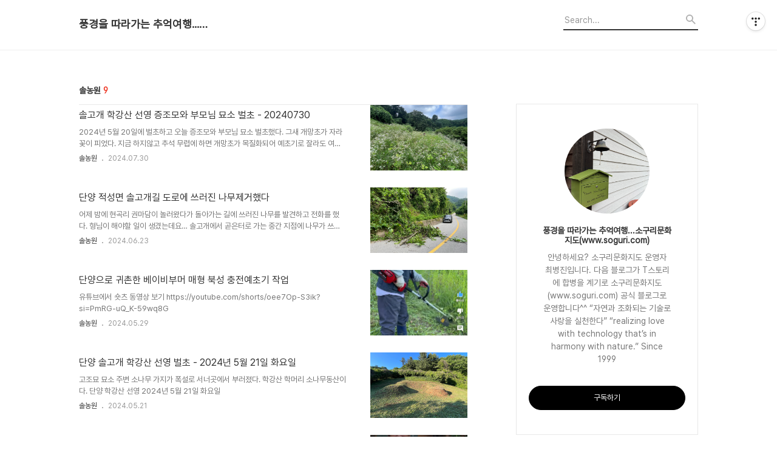

--- FILE ---
content_type: text/html;charset=UTF-8
request_url: https://soguriman.tistory.com/category/%EC%86%94%EB%86%8D%EC%9B%90
body_size: 72248
content:
<!DOCTYPE html>
<html lang="ko">

                                                                                <head>
                <script type="text/javascript">if (!window.T) { window.T = {} }
window.T.config = {"TOP_SSL_URL":"https://www.tistory.com","PREVIEW":false,"ROLE":"guest","PREV_PAGE":"","NEXT_PAGE":"","BLOG":{"id":5615000,"name":"soguriman","title":"풍경을 따라가는 추억여행...소구리문화지도(www.soguri.com)","isDormancy":false,"nickName":"soguri","status":"open","profileStatus":"normal"},"NEED_COMMENT_LOGIN":false,"COMMENT_LOGIN_CONFIRM_MESSAGE":"","LOGIN_URL":"https://www.tistory.com/auth/login/?redirectUrl=https://soguriman.tistory.com/category/%25EC%2586%2594%25EB%2586%258D%25EC%259B%2590","DEFAULT_URL":"https://soguriman.tistory.com","USER":{"name":null,"homepage":null,"id":0,"profileImage":null},"SUBSCRIPTION":{"status":"none","isConnected":false,"isPending":false,"isWait":false,"isProcessing":false,"isNone":true},"IS_LOGIN":false,"HAS_BLOG":false,"IS_SUPPORT":false,"IS_SCRAPABLE":false,"TOP_URL":"http://www.tistory.com","JOIN_URL":"https://www.tistory.com/member/join","PHASE":"prod","ROLE_GROUP":"visitor"};
window.T.entryInfo = null;
window.appInfo = {"domain":"tistory.com","topUrl":"https://www.tistory.com","loginUrl":"https://www.tistory.com/auth/login","logoutUrl":"https://www.tistory.com/auth/logout"};
window.initData = {};

window.TistoryBlog = {
    basePath: "",
    url: "https://soguriman.tistory.com",
    tistoryUrl: "https://soguriman.tistory.com",
    manageUrl: "https://soguriman.tistory.com/manage",
    token: "qp+oWwZBp4a4yC9fXwhXrMANwgXxJkMWb0b8hwwqZNzdcBcTZVbWV7SB7BnuKZEb"
};
var servicePath = "";
var blogURL = "";</script>

                
                
                
                        <!-- BusinessLicenseInfo - START -->
        
            <link href="https://tistory1.daumcdn.net/tistory_admin/userblog/userblog-a2d6c4aede9bc1f1faddebaaf451decc76feb38f/static/plugin/BusinessLicenseInfo/style.css" rel="stylesheet" type="text/css"/>

            <script>function switchFold(entryId) {
    var businessLayer = document.getElementById("businessInfoLayer_" + entryId);

    if (businessLayer) {
        if (businessLayer.className.indexOf("unfold_license") > 0) {
            businessLayer.className = "business_license_layer";
        } else {
            businessLayer.className = "business_license_layer unfold_license";
        }
    }
}
</script>

        
        <!-- BusinessLicenseInfo - END -->
        <!-- DaumShow - START -->
        <style type="text/css">#daumSearchBox {
    height: 21px;
    background-image: url(//i1.daumcdn.net/imgsrc.search/search_all/show/tistory/plugin/bg_search2_2.gif);
    margin: 5px auto;
    padding: 0;
}

#daumSearchBox input {
    background: none;
    margin: 0;
    padding: 0;
    border: 0;
}

#daumSearchBox #daumLogo {
    width: 34px;
    height: 21px;
    float: left;
    margin-right: 5px;
    background-image: url(//i1.daumcdn.net/img-media/tistory/img/bg_search1_2_2010ci.gif);
}

#daumSearchBox #show_q {
    background-color: transparent;
    border: none;
    font: 12px Gulim, Sans-serif;
    color: #555;
    margin-top: 4px;
    margin-right: 15px;
    float: left;
}

#daumSearchBox #show_btn {
    background-image: url(//i1.daumcdn.net/imgsrc.search/search_all/show/tistory/plugin/bt_search_2.gif);
    width: 37px;
    height: 21px;
    float: left;
    margin: 0;
    cursor: pointer;
    text-indent: -1000em;
}
</style>

        <!-- DaumShow - END -->

<!-- System - START -->

<!-- System - END -->

        <!-- TistoryProfileLayer - START -->
        <link href="https://tistory1.daumcdn.net/tistory_admin/userblog/userblog-a2d6c4aede9bc1f1faddebaaf451decc76feb38f/static/plugin/TistoryProfileLayer/style.css" rel="stylesheet" type="text/css"/>
<script type="text/javascript" src="https://tistory1.daumcdn.net/tistory_admin/userblog/userblog-a2d6c4aede9bc1f1faddebaaf451decc76feb38f/static/plugin/TistoryProfileLayer/script.js"></script>

        <!-- TistoryProfileLayer - END -->

                
                <meta http-equiv="X-UA-Compatible" content="IE=Edge">
<meta name="format-detection" content="telephone=no">
<script src="//t1.daumcdn.net/tistory_admin/lib/jquery/jquery-3.5.1.min.js" integrity="sha256-9/aliU8dGd2tb6OSsuzixeV4y/faTqgFtohetphbbj0=" crossorigin="anonymous"></script>
<script type="text/javascript" src="//t1.daumcdn.net/tiara/js/v1/tiara-1.2.0.min.js"></script><meta name="referrer" content="always"/>
<meta name="google-adsense-platform-account" content="ca-host-pub-9691043933427338"/>
<meta name="google-adsense-platform-domain" content="tistory.com"/>
<meta name="description" content="'솔농원' 카테고리의 글 목록"/>

    <!-- BEGIN OPENGRAPH -->
    <meta property="og:type" content="website"/>
<meta property="og:site_name" content="풍경을 따라가는 추억여행...소구리문화지도(www.soguri.com)"/>
<meta property="og:title" content="'솔농원' 카테고리의 글 목록"/>
<meta property="og:description" content="안녕하세요? 소구리문화지도 운영자 최병진입니다. 
다음 블로그가 T스토리에 합병을 계기로 소구리문화지도(www.soguri.com) 공식 블로그로 운영합니다^^

&amp;ldquo;자연과 조화되는 기술로 사랑을 실천한다&amp;rdquo;
&amp;ldquo;realizing love with technology that&amp;rsquo;s in harmony with nature.&amp;rdquo;

Since 1999"/>
<meta property="og:image" content="https://img1.daumcdn.net/thumb/R800x0/?scode=mtistory2&amp;fname=https%3A%2F%2Ftistory1.daumcdn.net%2Ftistory%2F5615000%2Fattach%2F7c18cf862cce44b59ae474143bdfbf98"/>
    <!-- END OPENGRAPH -->

    <!-- BEGIN TWITTERCARD -->
    <meta name="twitter:card" content="summary_large_image"/>
<meta name="twitter:site" content="@TISTORY"/>
<meta name="twitter:title" content="'솔농원' 카테고리의 글 목록"/>
<meta name="twitter:description" content="안녕하세요? 소구리문화지도 운영자 최병진입니다. 
다음 블로그가 T스토리에 합병을 계기로 소구리문화지도(www.soguri.com) 공식 블로그로 운영합니다^^

&amp;ldquo;자연과 조화되는 기술로 사랑을 실천한다&amp;rdquo;
&amp;ldquo;realizing love with technology that&amp;rsquo;s in harmony with nature.&amp;rdquo;

Since 1999"/>
<meta property="twitter:image" content="https://img1.daumcdn.net/thumb/R800x0/?scode=mtistory2&amp;fname=https%3A%2F%2Ftistory1.daumcdn.net%2Ftistory%2F5615000%2Fattach%2F7c18cf862cce44b59ae474143bdfbf98"/>
    <!-- END TWITTERCARD -->
<script type="module" src="https://tistory1.daumcdn.net/tistory_admin/userblog/userblog-a2d6c4aede9bc1f1faddebaaf451decc76feb38f/static/pc/dist/index.js" defer=""></script>
<script type="text/javascript" src="https://tistory1.daumcdn.net/tistory_admin/userblog/userblog-a2d6c4aede9bc1f1faddebaaf451decc76feb38f/static/pc/dist/index-legacy.js" defer="" nomodule="true"></script>
<script type="text/javascript" src="https://tistory1.daumcdn.net/tistory_admin/userblog/userblog-a2d6c4aede9bc1f1faddebaaf451decc76feb38f/static/pc/dist/polyfills-legacy.js" defer="" nomodule="true"></script>
<link rel="icon" sizes="any" href="https://t1.daumcdn.net/tistory_admin/favicon/tistory_favicon_32x32.ico"/>
<link rel="icon" type="image/svg+xml" href="https://t1.daumcdn.net/tistory_admin/top_v2/bi-tistory-favicon.svg"/>
<link rel="apple-touch-icon" href="https://t1.daumcdn.net/tistory_admin/top_v2/tistory-apple-touch-favicon.png"/>
<link rel="stylesheet" type="text/css" href="https://t1.daumcdn.net/tistory_admin/www/style/font.css"/>
<link rel="stylesheet" type="text/css" href="https://tistory1.daumcdn.net/tistory_admin/userblog/userblog-a2d6c4aede9bc1f1faddebaaf451decc76feb38f/static/style/content.css"/>
<link rel="stylesheet" type="text/css" href="https://tistory1.daumcdn.net/tistory_admin/userblog/userblog-a2d6c4aede9bc1f1faddebaaf451decc76feb38f/static/pc/dist/index.css"/>
<script type="text/javascript">(function() {
    var tjQuery = jQuery.noConflict(true);
    window.tjQuery = tjQuery;
    window.orgjQuery = window.jQuery; window.jQuery = tjQuery;
    window.jQuery = window.orgjQuery; delete window.orgjQuery;
})()</script>
<script type="text/javascript" src="https://tistory1.daumcdn.net/tistory_admin/userblog/userblog-a2d6c4aede9bc1f1faddebaaf451decc76feb38f/static/script/base.js"></script>
<script type="text/javascript" src="//developers.kakao.com/sdk/js/kakao.min.js"></script>

                
  <title>'솔농원' 카테고리의 글 목록</title>
  <meta name="title" content="'솔농원' 카테고리의 글 목록 :: 풍경을 따라가는 추억여행...소구리문화지도(www.soguri.com)" />
  <meta charset="utf-8" />
  <meta name="viewport" content="width=device-width, height=device-height, initial-scale=1, minimum-scale=1.0, maximum-scale=1.0" />
  <meta http-equiv="X-UA-Compatible" content="IE=edge, chrome=1" />
  <link rel="alternate" type="application/rss+xml" title="풍경을 따라가는 추억여행...소구리문화지도(www.soguri.com)" href="https://soguriman.tistory.com/rss" />
  <link rel="stylesheet" href="//cdn.jsdelivr.net/npm/xeicon@2.3.3/xeicon.min.css">
  <link rel="stylesheet" href="https://tistory1.daumcdn.net/tistory/0/Odyssey/style.css" />
  <script src="//t1.daumcdn.net/tistory_admin/lib/jquery/jquery-1.12.4.min.js"></script>
  <script src="//t1.daumcdn.net/tistory_admin/assets/skin/common/vh-check.min.js"></script>
  <script src="https://tistory1.daumcdn.net/tistory/0/Odyssey/images/common.js" defer></script>
  <script> (function () { var test = vhCheck();}()); </script>

                
                
                <style type="text/css">.another_category {
    border: 1px solid #E5E5E5;
    padding: 10px 10px 5px;
    margin: 10px 0;
    clear: both;
}

.another_category h4 {
    font-size: 12px !important;
    margin: 0 !important;
    border-bottom: 1px solid #E5E5E5 !important;
    padding: 2px 0 6px !important;
}

.another_category h4 a {
    font-weight: bold !important;
}

.another_category table {
    table-layout: fixed;
    border-collapse: collapse;
    width: 100% !important;
    margin-top: 10px !important;
}

* html .another_category table {
    width: auto !important;
}

*:first-child + html .another_category table {
    width: auto !important;
}

.another_category th, .another_category td {
    padding: 0 0 4px !important;
}

.another_category th {
    text-align: left;
    font-size: 12px !important;
    font-weight: normal;
    word-break: break-all;
    overflow: hidden;
    line-height: 1.5;
}

.another_category td {
    text-align: right;
    width: 80px;
    font-size: 11px;
}

.another_category th a {
    font-weight: normal;
    text-decoration: none;
    border: none !important;
}

.another_category th a.current {
    font-weight: bold;
    text-decoration: none !important;
    border-bottom: 1px solid !important;
}

.another_category th span {
    font-weight: normal;
    text-decoration: none;
    font: 10px Tahoma, Sans-serif;
    border: none !important;
}

.another_category_color_gray, .another_category_color_gray h4 {
    border-color: #E5E5E5 !important;
}

.another_category_color_gray * {
    color: #909090 !important;
}

.another_category_color_gray th a.current {
    border-color: #909090 !important;
}

.another_category_color_gray h4, .another_category_color_gray h4 a {
    color: #737373 !important;
}

.another_category_color_red, .another_category_color_red h4 {
    border-color: #F6D4D3 !important;
}

.another_category_color_red * {
    color: #E86869 !important;
}

.another_category_color_red th a.current {
    border-color: #E86869 !important;
}

.another_category_color_red h4, .another_category_color_red h4 a {
    color: #ED0908 !important;
}

.another_category_color_green, .another_category_color_green h4 {
    border-color: #CCE7C8 !important;
}

.another_category_color_green * {
    color: #64C05B !important;
}

.another_category_color_green th a.current {
    border-color: #64C05B !important;
}

.another_category_color_green h4, .another_category_color_green h4 a {
    color: #3EA731 !important;
}

.another_category_color_blue, .another_category_color_blue h4 {
    border-color: #C8DAF2 !important;
}

.another_category_color_blue * {
    color: #477FD6 !important;
}

.another_category_color_blue th a.current {
    border-color: #477FD6 !important;
}

.another_category_color_blue h4, .another_category_color_blue h4 a {
    color: #1960CA !important;
}

.another_category_color_violet, .another_category_color_violet h4 {
    border-color: #E1CEEC !important;
}

.another_category_color_violet * {
    color: #9D64C5 !important;
}

.another_category_color_violet th a.current {
    border-color: #9D64C5 !important;
}

.another_category_color_violet h4, .another_category_color_violet h4 a {
    color: #7E2CB5 !important;
}
</style>

                
                <link rel="stylesheet" type="text/css" href="https://tistory1.daumcdn.net/tistory_admin/userblog/userblog-a2d6c4aede9bc1f1faddebaaf451decc76feb38f/static/style/revenue.css"/>
<link rel="canonical" href="https://soguriman.tistory.com"/>

<!-- BEGIN STRUCTURED_DATA -->
<script type="application/ld+json">
    {"@context":"http://schema.org","@type":"BreadcrumbList","itemListElement":[{"@type":"ListItem","position":0,"item":{"@id":"https://soguriman.tistory.com/16561555","name":"솔고개 학강산 선영 증조모와 부모님 묘소 벌초 - 20240730"}},{"@type":"ListItem","position":1,"item":{"@id":"https://soguriman.tistory.com/16561550","name":"단양 적성면 솔고개길 도로에 쓰러진 나무제거했다"}},{"@type":"ListItem","position":2,"item":{"@id":"https://soguriman.tistory.com/16561547","name":"단양으로 귀촌한 베이비부머 매형 북성 충전예초기 작업"}},{"@type":"ListItem","position":3,"item":{"@id":"https://soguriman.tistory.com/16561545","name":"단양 솔고개 학강산 선영 벌초 - 2024년 5월 21일 화요일"}},{"@type":"ListItem","position":4,"item":{"@id":"https://soguriman.tistory.com/16561534","name":"단양 솔농원 농부 우리 어머니와 아부지"}},{"@type":"ListItem","position":5,"item":{"@id":"https://soguriman.tistory.com/16561532","name":"단양 솔농원 아부지와 어머이 학강산 양지쪽 끝자락에 둥지를 짓고 사신다"}},{"@type":"ListItem","position":6,"item":{"@id":"https://soguriman.tistory.com/16561524","name":"충북 단양 금수산 자락에서 농사짓는 정화네 농장 미얀마 부사 사과(apple) 동영상!"}},{"@type":"ListItem","position":7,"item":{"@id":"https://soguriman.tistory.com/16448401","name":"전원주택 학운산방 풍경(風磬)"}},{"@type":"ListItem","position":8,"item":{"@id":"https://soguriman.tistory.com/10179616","name":"솔농원 여름풍경"}}]}
</script>
<!-- END STRUCTURED_DATA -->
<link rel="stylesheet" type="text/css" href="https://tistory1.daumcdn.net/tistory_admin/userblog/userblog-a2d6c4aede9bc1f1faddebaaf451decc76feb38f/static/style/dialog.css"/>
<link rel="stylesheet" type="text/css" href="//t1.daumcdn.net/tistory_admin/www/style/top/font.css"/>
<link rel="stylesheet" type="text/css" href="https://tistory1.daumcdn.net/tistory_admin/userblog/userblog-a2d6c4aede9bc1f1faddebaaf451decc76feb38f/static/style/postBtn.css"/>
<link rel="stylesheet" type="text/css" href="https://tistory1.daumcdn.net/tistory_admin/userblog/userblog-a2d6c4aede9bc1f1faddebaaf451decc76feb38f/static/style/tistory.css"/>
<script type="text/javascript" src="https://tistory1.daumcdn.net/tistory_admin/userblog/userblog-a2d6c4aede9bc1f1faddebaaf451decc76feb38f/static/script/common.js"></script>
<script type="text/javascript" src="https://tistory1.daumcdn.net/tistory_admin/userblog/userblog-a2d6c4aede9bc1f1faddebaaf451decc76feb38f/static/script/odyssey.js"></script>

                
                </head>


                                                <body id="tt-body-category" class="headerslogundisplayon headerbannerdisplayon listmorenumber listmorebuttonmobile   use-menu-topnavnone-wrp">
                
                
                

  
    <!-- 사이드바 서랍형일때 wrap-right / wrap-drawer -->
    <div id="wrap" class="wrap-right">

      <!-- header -->
      <header class="header">
				<div class="line-bottom display-none"></div>
        <!-- inner-header -->
        <div class="inner-header  topnavnone">

          <div class="box-header">
            <h1 class="title-logo">
              <a href="https://soguriman.tistory.com/" title="풍경을 따라가는 추억여행...소구리문화지도(www.soguri.com)" class="link_logo">
                
                
                  풍경을 따라가는 추억여행...소구리문화지도(www.soguri.com)
                
              </a>
            </h1>

            <!-- search-bar for PC -->
						<div class="util use-top">
							<div class="search">
							<input class="searchInput" type="text" name="search" value="" placeholder="Search..." onkeypress="if (event.keyCode == 13) { requestSearch('.util.use-top .searchInput') }"/>
							</div>
						</div>


          </div>

          <!-- area-align -->
          <div class="area-align">

            

            <!-- area-gnb -->
            <div class="area-gnb">
              <nav class="topnavnone">
                <ul>
  <li class="t_menu_home first"><a href="/" target="">홈</a></li>
  <li class="t_menu_tag"><a href="/tag" target="">태그</a></li>
  <li class="t_menu_guestbook last"><a href="/guestbook" target="">방명록</a></li>
</ul>
              </nav>
            </div>

            <button type="button" class="button-menu">
              <svg xmlns="//www.w3.org/2000/svg" width="20" height="14" viewBox="0 0 20 14">
                <path fill="#333" fill-rule="evenodd" d="M0 0h20v2H0V0zm0 6h20v2H0V6zm0 6h20v2H0v-2z" />
              </svg>
            </button>

            

          </div>
          <!-- // area-align -->

        </div>
        <!-- // inner-header -->

      </header>
      <!-- // header -->

      

      <!-- container -->
      <div id="container">

        <main class="main">

          <!-- area-main -->
          <div class="area-main">

            <!-- s_list / 카테고리, 검색 리스트 -->
            <div class="area-common" >
							
								<div class="category-banner-wrp display-none">
									<div class="category-banner" >
										<div class="category-banner-inner">
											<div class="category-description-box">
												<strong class="category-description"></strong>
											</div>
										</div>
									</div>
							</div>

                <h2 class="title-search article-title- title-border" list-style=""><b class="archives">솔농원</b> <span>9</span></h2>
									

										<article class="article-type-common article-type-">
											<a href="/16561555" class="link-article"
                        data-tiara-action-name="블로그글_클릭"
                        data-tiara-action-kind="ClickContent"
                        data-tiara-copy="솔고개 학강산 선영 증조모와 부모님 묘소 벌초 - 20240730"
                        data-tiara-image="https://img1.daumcdn.net/thumb/R750x0/?scode=mtistory2&fname=https%3A%2F%2Fblog.kakaocdn.net%2Fdna%2FnMYeI%2FbtsIRl74Tq2%2FAAAAAAAAAAAAAAAAAAAAAJZlqsn-my832UvHNDuAe17v1LPE0qx5FtCurgu9sJox%2Fimg.jpg%3Fcredential%3DyqXZFxpELC7KVnFOS48ylbz2pIh7yKj8%26expires%3D1764514799%26allow_ip%3D%26allow_referer%3D%26signature%3DqH%252BY3Q4rpFJkDbQ6607p%252FbQ%252B8jw%253D"
                        data-tiara-click_url="https://soguriman.tistory.com//16561555"
                        data-tiara-name="솔고개 학강산 선영 증조모와 부모님 묘소 벌초 - 20240730"
                        data-tiara-provider="풍경을 따라가는 추억여행...소구리문화지도(www.soguri.com)"
                        data-tiara-plink="/16561555"
                        data-tiara-id="/16561555"
                      >
                        <p class="thumbnail"  has-thumbnail="1" style="background-image:url('https://blog.kakaocdn.net/dna/nMYeI/btsIRl74Tq2/AAAAAAAAAAAAAAAAAAAAAJZlqsn-my832UvHNDuAe17v1LPE0qx5FtCurgu9sJox/img.jpg?credential=yqXZFxpELC7KVnFOS48ylbz2pIh7yKj8&expires=1764514799&allow_ip=&allow_referer=&signature=qH%2BY3Q4rpFJkDbQ6607p%2FbQ%2B8jw%3D')" >
                          <img src="https://blog.kakaocdn.net/dna/nMYeI/btsIRl74Tq2/AAAAAAAAAAAAAAAAAAAAAJZlqsn-my832UvHNDuAe17v1LPE0qx5FtCurgu9sJox/img.jpg?credential=yqXZFxpELC7KVnFOS48ylbz2pIh7yKj8&expires=1764514799&allow_ip=&allow_referer=&signature=qH%2BY3Q4rpFJkDbQ6607p%2FbQ%2B8jw%3D" class="img-thumbnail" role="presentation">
                        </p>
                      </a>

									<div class="article-content">
										<a href="/16561555" class="link-article"
                      data-tiara-action-name="블로그글_클릭"
                      data-tiara-action-kind="ClickContent"
                      data-tiara-copy="솔고개 학강산 선영 증조모와 부모님 묘소 벌초 - 20240730"
                      data-tiara-image="https://img1.daumcdn.net/thumb/R750x0/?scode=mtistory2&fname=https%3A%2F%2Fblog.kakaocdn.net%2Fdna%2FnMYeI%2FbtsIRl74Tq2%2FAAAAAAAAAAAAAAAAAAAAAJZlqsn-my832UvHNDuAe17v1LPE0qx5FtCurgu9sJox%2Fimg.jpg%3Fcredential%3DyqXZFxpELC7KVnFOS48ylbz2pIh7yKj8%26expires%3D1764514799%26allow_ip%3D%26allow_referer%3D%26signature%3DqH%252BY3Q4rpFJkDbQ6607p%252FbQ%252B8jw%253D"
                      data-tiara-click_url="https://soguriman.tistory.com//16561555"
                      data-tiara-name="솔고개 학강산 선영 증조모와 부모님 묘소 벌초 - 20240730"
                      data-tiara-provider="풍경을 따라가는 추억여행...소구리문화지도(www.soguri.com)"
                      data-tiara-plink="/16561555"
                      data-tiara-id="/16561555"
                    >
											<strong class="title">솔고개 학강산 선영 증조모와 부모님 묘소 벌초 - 20240730</strong>
											<p class="summary">2024년 5월 20일에 벌초하고 오늘 증조모와 부모님 묘소 벌초했다. 그새 개망초가 자라 꽃이 피었다. 지금 하지않고 추석 무렵에 하면 개망초가 목질화되어 예초기로 잘라도 여간 힘드는 일이 아니라서 오늘 개망초를 잘랐다.계양 2행정 예초기가 말썽부리 않고 잘 작동해서 다행이다. 읍내에서 기화기 청소를 두번이나 했다. 기화기 정비 한 번에 이만원들었다. 두번째 까지 돈주고 고치고 세번째는 직접 기화기 청소해서 사용하고 있는 중이다. 기화기 크리너와 스패너, 드라이버만 있으면 기화기 청소는 직접하는게 고치러가는 시간들이고 돈쓰는 것 보다는 좀 귀찮지만 2행정 엔진예초기 기화기 수리는 직접하는 것도 잼있는 일이다. 2행정 예초기 시동불량과 엔진꺼짐은 거의 기화기 계통에 문제이다. 기화기와 연료필터만 잘 관리..</p>
										</a>
										<div class="box-meta">
											<a href="/category/%EC%86%94%EB%86%8D%EC%9B%90" class="link-category">솔농원</a>
											<span class="date">2024.07.30</span>
											<span class="reply">
												
											</span>
										</div>
									</div>
									</article>
								

										<article class="article-type-common article-type-">
											<a href="/16561550" class="link-article"
                        data-tiara-action-name="블로그글_클릭"
                        data-tiara-action-kind="ClickContent"
                        data-tiara-copy="단양 적성면 솔고개길 도로에 쓰러진 나무제거했다"
                        data-tiara-image="https://img1.daumcdn.net/thumb/R750x0/?scode=mtistory2&fname=https%3A%2F%2Fblog.kakaocdn.net%2Fdna%2FbzaZzf%2FbtsH9szJcI9%2FAAAAAAAAAAAAAAAAAAAAAFVn33BZqr5_UTg_r08W7oyOYF2sNIHDxvb2qO447HGc%2Fimg.jpg%3Fcredential%3DyqXZFxpELC7KVnFOS48ylbz2pIh7yKj8%26expires%3D1764514799%26allow_ip%3D%26allow_referer%3D%26signature%3DDQYXsqgVKN2ukUowp3BRi4kgw98%253D"
                        data-tiara-click_url="https://soguriman.tistory.com//16561550"
                        data-tiara-name="단양 적성면 솔고개길 도로에 쓰러진 나무제거했다"
                        data-tiara-provider="풍경을 따라가는 추억여행...소구리문화지도(www.soguri.com)"
                        data-tiara-plink="/16561550"
                        data-tiara-id="/16561550"
                      >
                        <p class="thumbnail"  has-thumbnail="1" style="background-image:url('https://blog.kakaocdn.net/dna/bzaZzf/btsH9szJcI9/AAAAAAAAAAAAAAAAAAAAAFVn33BZqr5_UTg_r08W7oyOYF2sNIHDxvb2qO447HGc/img.jpg?credential=yqXZFxpELC7KVnFOS48ylbz2pIh7yKj8&expires=1764514799&allow_ip=&allow_referer=&signature=DQYXsqgVKN2ukUowp3BRi4kgw98%3D')" >
                          <img src="https://blog.kakaocdn.net/dna/bzaZzf/btsH9szJcI9/AAAAAAAAAAAAAAAAAAAAAFVn33BZqr5_UTg_r08W7oyOYF2sNIHDxvb2qO447HGc/img.jpg?credential=yqXZFxpELC7KVnFOS48ylbz2pIh7yKj8&expires=1764514799&allow_ip=&allow_referer=&signature=DQYXsqgVKN2ukUowp3BRi4kgw98%3D" class="img-thumbnail" role="presentation">
                        </p>
                      </a>

									<div class="article-content">
										<a href="/16561550" class="link-article"
                      data-tiara-action-name="블로그글_클릭"
                      data-tiara-action-kind="ClickContent"
                      data-tiara-copy="단양 적성면 솔고개길 도로에 쓰러진 나무제거했다"
                      data-tiara-image="https://img1.daumcdn.net/thumb/R750x0/?scode=mtistory2&fname=https%3A%2F%2Fblog.kakaocdn.net%2Fdna%2FbzaZzf%2FbtsH9szJcI9%2FAAAAAAAAAAAAAAAAAAAAAFVn33BZqr5_UTg_r08W7oyOYF2sNIHDxvb2qO447HGc%2Fimg.jpg%3Fcredential%3DyqXZFxpELC7KVnFOS48ylbz2pIh7yKj8%26expires%3D1764514799%26allow_ip%3D%26allow_referer%3D%26signature%3DDQYXsqgVKN2ukUowp3BRi4kgw98%253D"
                      data-tiara-click_url="https://soguriman.tistory.com//16561550"
                      data-tiara-name="단양 적성면 솔고개길 도로에 쓰러진 나무제거했다"
                      data-tiara-provider="풍경을 따라가는 추억여행...소구리문화지도(www.soguri.com)"
                      data-tiara-plink="/16561550"
                      data-tiara-id="/16561550"
                    >
											<strong class="title">단양 적성면 솔고개길 도로에 쓰러진 나무제거했다</strong>
											<p class="summary">어제 밤에 현곡리 권마담이 놀러왔다가 돌아가는 길에 쓰러진 나무를 발견하고 전화를 했다. 형님이 해야할 일이 생겼는데요&hellip; 솔고개에서 곧은터로 가는 중간 지점에 나무가 쓰러져서 위험하니 치워야 겠는데요!? 야, 그걸 왜 내가 치우냐? 그 도로는 군에서 관리하는 도로니깐 알아서 치울거야&hellip; ㅋㅋ 내가 안치워~! 니가 치우고 가라~!!! 현곡리 권마담이 도로에 쓰러진 나무를 보고 왜 나한테 전화했는지 그 마음을 알기에 내일 치워야겠다 생각은 했다^^ 오늘 오후 늦게 도로에 쓰러진 현장에 도착하니 차량통행에 문제가 있을거 같아서 집에가서 엔진톱을 가져와 쓰러진 나무를 치웠다. 충북 단양 솔고개길 산책하는 우리 아부지 - 2019년 6월 2일 https://youtu.be/SIM-A1Dle08</p>
										</a>
										<div class="box-meta">
											<a href="/category/%EC%86%94%EB%86%8D%EC%9B%90" class="link-category">솔농원</a>
											<span class="date">2024.06.23</span>
											<span class="reply">
												
											</span>
										</div>
									</div>
									</article>
								

										<article class="article-type-common article-type-">
											<a href="/16561547" class="link-article"
                        data-tiara-action-name="블로그글_클릭"
                        data-tiara-action-kind="ClickContent"
                        data-tiara-copy="단양으로 귀촌한 베이비부머 매형 북성 충전예초기 작업"
                        data-tiara-image="https://img1.daumcdn.net/thumb/R750x0/?scode=mtistory2&fname=https%3A%2F%2Fblog.kakaocdn.net%2Fdna%2FtGsDc%2FbtsHHICGG29%2FAAAAAAAAAAAAAAAAAAAAAAFRPyzsw8AEznvAOa2rP69yLLg2ogKYHLMuAea9UKL_%2Fimg.png%3Fcredential%3DyqXZFxpELC7KVnFOS48ylbz2pIh7yKj8%26expires%3D1764514799%26allow_ip%3D%26allow_referer%3D%26signature%3DfqwWcAL9dvuA449VOIXe4LuRp4o%253D"
                        data-tiara-click_url="https://soguriman.tistory.com//16561547"
                        data-tiara-name="단양으로 귀촌한 베이비부머 매형 북성 충전예초기 작업"
                        data-tiara-provider="풍경을 따라가는 추억여행...소구리문화지도(www.soguri.com)"
                        data-tiara-plink="/16561547"
                        data-tiara-id="/16561547"
                      >
                        <p class="thumbnail"  has-thumbnail="1" style="background-image:url('https://blog.kakaocdn.net/dna/tGsDc/btsHHICGG29/AAAAAAAAAAAAAAAAAAAAAAFRPyzsw8AEznvAOa2rP69yLLg2ogKYHLMuAea9UKL_/img.png?credential=yqXZFxpELC7KVnFOS48ylbz2pIh7yKj8&expires=1764514799&allow_ip=&allow_referer=&signature=fqwWcAL9dvuA449VOIXe4LuRp4o%3D')" >
                          <img src="https://blog.kakaocdn.net/dna/tGsDc/btsHHICGG29/AAAAAAAAAAAAAAAAAAAAAAFRPyzsw8AEznvAOa2rP69yLLg2ogKYHLMuAea9UKL_/img.png?credential=yqXZFxpELC7KVnFOS48ylbz2pIh7yKj8&expires=1764514799&allow_ip=&allow_referer=&signature=fqwWcAL9dvuA449VOIXe4LuRp4o%3D" class="img-thumbnail" role="presentation">
                        </p>
                      </a>

									<div class="article-content">
										<a href="/16561547" class="link-article"
                      data-tiara-action-name="블로그글_클릭"
                      data-tiara-action-kind="ClickContent"
                      data-tiara-copy="단양으로 귀촌한 베이비부머 매형 북성 충전예초기 작업"
                      data-tiara-image="https://img1.daumcdn.net/thumb/R750x0/?scode=mtistory2&fname=https%3A%2F%2Fblog.kakaocdn.net%2Fdna%2FtGsDc%2FbtsHHICGG29%2FAAAAAAAAAAAAAAAAAAAAAAFRPyzsw8AEznvAOa2rP69yLLg2ogKYHLMuAea9UKL_%2Fimg.png%3Fcredential%3DyqXZFxpELC7KVnFOS48ylbz2pIh7yKj8%26expires%3D1764514799%26allow_ip%3D%26allow_referer%3D%26signature%3DfqwWcAL9dvuA449VOIXe4LuRp4o%253D"
                      data-tiara-click_url="https://soguriman.tistory.com//16561547"
                      data-tiara-name="단양으로 귀촌한 베이비부머 매형 북성 충전예초기 작업"
                      data-tiara-provider="풍경을 따라가는 추억여행...소구리문화지도(www.soguri.com)"
                      data-tiara-plink="/16561547"
                      data-tiara-id="/16561547"
                    >
											<strong class="title">단양으로 귀촌한 베이비부머 매형 북성 충전예초기 작업</strong>
											<p class="summary">유튜브에서 숏츠 동영상 보기 https://youtube.com/shorts/oee7Op-S3ik?si=PmRG-uQ_K-59wq8G</p>
										</a>
										<div class="box-meta">
											<a href="/category/%EC%86%94%EB%86%8D%EC%9B%90" class="link-category">솔농원</a>
											<span class="date">2024.05.29</span>
											<span class="reply">
												
											</span>
										</div>
									</div>
									</article>
								

										<article class="article-type-common article-type-">
											<a href="/16561545" class="link-article"
                        data-tiara-action-name="블로그글_클릭"
                        data-tiara-action-kind="ClickContent"
                        data-tiara-copy="단양 솔고개 학강산 선영 벌초 - 2024년 5월 21일 화요일"
                        data-tiara-image="https://img1.daumcdn.net/thumb/R750x0/?scode=mtistory2&fname=https%3A%2F%2Fblog.kakaocdn.net%2Fdna%2FqE7jk%2FbtsHu6LwrFQ%2FAAAAAAAAAAAAAAAAAAAAAOwLOvPEGrtNGEfzxgNPpBoYXH4jARjEBXflPC-urMHg%2Fimg.jpg%3Fcredential%3DyqXZFxpELC7KVnFOS48ylbz2pIh7yKj8%26expires%3D1764514799%26allow_ip%3D%26allow_referer%3D%26signature%3DQOt7YQtd8Nw7Xk9yj2Ai6%252BzwSpU%253D"
                        data-tiara-click_url="https://soguriman.tistory.com//16561545"
                        data-tiara-name="단양 솔고개 학강산 선영 벌초 - 2024년 5월 21일 화요일"
                        data-tiara-provider="풍경을 따라가는 추억여행...소구리문화지도(www.soguri.com)"
                        data-tiara-plink="/16561545"
                        data-tiara-id="/16561545"
                      >
                        <p class="thumbnail"  has-thumbnail="1" style="background-image:url('https://blog.kakaocdn.net/dna/qE7jk/btsHu6LwrFQ/AAAAAAAAAAAAAAAAAAAAAOwLOvPEGrtNGEfzxgNPpBoYXH4jARjEBXflPC-urMHg/img.jpg?credential=yqXZFxpELC7KVnFOS48ylbz2pIh7yKj8&expires=1764514799&allow_ip=&allow_referer=&signature=QOt7YQtd8Nw7Xk9yj2Ai6%2BzwSpU%3D')" >
                          <img src="https://blog.kakaocdn.net/dna/qE7jk/btsHu6LwrFQ/AAAAAAAAAAAAAAAAAAAAAOwLOvPEGrtNGEfzxgNPpBoYXH4jARjEBXflPC-urMHg/img.jpg?credential=yqXZFxpELC7KVnFOS48ylbz2pIh7yKj8&expires=1764514799&allow_ip=&allow_referer=&signature=QOt7YQtd8Nw7Xk9yj2Ai6%2BzwSpU%3D" class="img-thumbnail" role="presentation">
                        </p>
                      </a>

									<div class="article-content">
										<a href="/16561545" class="link-article"
                      data-tiara-action-name="블로그글_클릭"
                      data-tiara-action-kind="ClickContent"
                      data-tiara-copy="단양 솔고개 학강산 선영 벌초 - 2024년 5월 21일 화요일"
                      data-tiara-image="https://img1.daumcdn.net/thumb/R750x0/?scode=mtistory2&fname=https%3A%2F%2Fblog.kakaocdn.net%2Fdna%2FqE7jk%2FbtsHu6LwrFQ%2FAAAAAAAAAAAAAAAAAAAAAOwLOvPEGrtNGEfzxgNPpBoYXH4jARjEBXflPC-urMHg%2Fimg.jpg%3Fcredential%3DyqXZFxpELC7KVnFOS48ylbz2pIh7yKj8%26expires%3D1764514799%26allow_ip%3D%26allow_referer%3D%26signature%3DQOt7YQtd8Nw7Xk9yj2Ai6%252BzwSpU%253D"
                      data-tiara-click_url="https://soguriman.tistory.com//16561545"
                      data-tiara-name="단양 솔고개 학강산 선영 벌초 - 2024년 5월 21일 화요일"
                      data-tiara-provider="풍경을 따라가는 추억여행...소구리문화지도(www.soguri.com)"
                      data-tiara-plink="/16561545"
                      data-tiara-id="/16561545"
                    >
											<strong class="title">단양 솔고개 학강산 선영 벌초 - 2024년 5월 21일 화요일</strong>
											<p class="summary">고조묘 묘소 주변 소나무 가지가 폭설로 서너곳에서 부러졌다. 학강산 학머리 소나무동산이다. 단양 학강산 선영 2024년 5월 21일 화요일</p>
										</a>
										<div class="box-meta">
											<a href="/category/%EC%86%94%EB%86%8D%EC%9B%90" class="link-category">솔농원</a>
											<span class="date">2024.05.21</span>
											<span class="reply">
												
											</span>
										</div>
									</div>
									</article>
								

										<article class="article-type-common article-type-">
											<a href="/16561534" class="link-article"
                        data-tiara-action-name="블로그글_클릭"
                        data-tiara-action-kind="ClickContent"
                        data-tiara-copy="단양 솔농원 농부 우리 어머니와 아부지"
                        data-tiara-image="https://img1.daumcdn.net/thumb/R750x0/?scode=mtistory2&fname=https%3A%2F%2Fblog.kakaocdn.net%2Fdna%2FbhQRib%2FbtsEj6VW3FX%2FAAAAAAAAAAAAAAAAAAAAANFKbCkDvhxPRNSLb62Q5sKfP0_Iro8bGGJRBnmMGg2h%2Fimg.png%3Fcredential%3DyqXZFxpELC7KVnFOS48ylbz2pIh7yKj8%26expires%3D1764514799%26allow_ip%3D%26allow_referer%3D%26signature%3DE2l3ufCXY0FiEzLt0BAhnad1P8g%253D"
                        data-tiara-click_url="https://soguriman.tistory.com//16561534"
                        data-tiara-name="단양 솔농원 농부 우리 어머니와 아부지"
                        data-tiara-provider="풍경을 따라가는 추억여행...소구리문화지도(www.soguri.com)"
                        data-tiara-plink="/16561534"
                        data-tiara-id="/16561534"
                      >
                        <p class="thumbnail"  has-thumbnail="1" style="background-image:url('https://blog.kakaocdn.net/dna/bhQRib/btsEj6VW3FX/AAAAAAAAAAAAAAAAAAAAANFKbCkDvhxPRNSLb62Q5sKfP0_Iro8bGGJRBnmMGg2h/img.png?credential=yqXZFxpELC7KVnFOS48ylbz2pIh7yKj8&expires=1764514799&allow_ip=&allow_referer=&signature=E2l3ufCXY0FiEzLt0BAhnad1P8g%3D')" >
                          <img src="https://blog.kakaocdn.net/dna/bhQRib/btsEj6VW3FX/AAAAAAAAAAAAAAAAAAAAANFKbCkDvhxPRNSLb62Q5sKfP0_Iro8bGGJRBnmMGg2h/img.png?credential=yqXZFxpELC7KVnFOS48ylbz2pIh7yKj8&expires=1764514799&allow_ip=&allow_referer=&signature=E2l3ufCXY0FiEzLt0BAhnad1P8g%3D" class="img-thumbnail" role="presentation">
                        </p>
                      </a>

									<div class="article-content">
										<a href="/16561534" class="link-article"
                      data-tiara-action-name="블로그글_클릭"
                      data-tiara-action-kind="ClickContent"
                      data-tiara-copy="단양 솔농원 농부 우리 어머니와 아부지"
                      data-tiara-image="https://img1.daumcdn.net/thumb/R750x0/?scode=mtistory2&fname=https%3A%2F%2Fblog.kakaocdn.net%2Fdna%2FbhQRib%2FbtsEj6VW3FX%2FAAAAAAAAAAAAAAAAAAAAANFKbCkDvhxPRNSLb62Q5sKfP0_Iro8bGGJRBnmMGg2h%2Fimg.png%3Fcredential%3DyqXZFxpELC7KVnFOS48ylbz2pIh7yKj8%26expires%3D1764514799%26allow_ip%3D%26allow_referer%3D%26signature%3DE2l3ufCXY0FiEzLt0BAhnad1P8g%253D"
                      data-tiara-click_url="https://soguriman.tistory.com//16561534"
                      data-tiara-name="단양 솔농원 농부 우리 어머니와 아부지"
                      data-tiara-provider="풍경을 따라가는 추억여행...소구리문화지도(www.soguri.com)"
                      data-tiara-plink="/16561534"
                      data-tiara-id="/16561534"
                    >
											<strong class="title">단양 솔농원 농부 우리 어머니와 아부지</strong>
											<p class="summary">단양 솔농원 농부 우리 어머니 장용임 단양 솔농원 농부 우리 어머니 장용임 아부지 최진항 진.</p>
										</a>
										<div class="box-meta">
											<a href="/category/%EC%86%94%EB%86%8D%EC%9B%90" class="link-category">솔농원</a>
											<span class="date">2024.02.03</span>
											<span class="reply">
												
											</span>
										</div>
									</div>
									</article>
								

										<article class="article-type-common article-type-">
											<a href="/16561532" class="link-article"
                        data-tiara-action-name="블로그글_클릭"
                        data-tiara-action-kind="ClickContent"
                        data-tiara-copy="단양 솔농원 아부지와 어머이 학강산 양지쪽 끝자락에 둥지를 짓고 사신다"
                        data-tiara-image="https://img1.daumcdn.net/thumb/R750x0/?scode=mtistory2&fname=https%3A%2F%2Fblog.kakaocdn.net%2Fdna%2FnmSwk%2Fbtsw7xFIwTu%2FAAAAAAAAAAAAAAAAAAAAAK-fefMHH4qJ3bs8kEcDPJQSA40yQ3iCRe4KeXsx7CIv%2Fimg.jpg%3Fcredential%3DyqXZFxpELC7KVnFOS48ylbz2pIh7yKj8%26expires%3D1764514799%26allow_ip%3D%26allow_referer%3D%26signature%3DYtYIhVR06EZi2CNzFrp7TbXjfoY%253D"
                        data-tiara-click_url="https://soguriman.tistory.com//16561532"
                        data-tiara-name="단양 솔농원 아부지와 어머이 학강산 양지쪽 끝자락에 둥지를 짓고 사신다"
                        data-tiara-provider="풍경을 따라가는 추억여행...소구리문화지도(www.soguri.com)"
                        data-tiara-plink="/16561532"
                        data-tiara-id="/16561532"
                      >
                        <p class="thumbnail"  has-thumbnail="1" style="background-image:url('https://blog.kakaocdn.net/dna/nmSwk/btsw7xFIwTu/AAAAAAAAAAAAAAAAAAAAAK-fefMHH4qJ3bs8kEcDPJQSA40yQ3iCRe4KeXsx7CIv/img.jpg?credential=yqXZFxpELC7KVnFOS48ylbz2pIh7yKj8&expires=1764514799&allow_ip=&allow_referer=&signature=YtYIhVR06EZi2CNzFrp7TbXjfoY%3D')" >
                          <img src="https://blog.kakaocdn.net/dna/nmSwk/btsw7xFIwTu/AAAAAAAAAAAAAAAAAAAAAK-fefMHH4qJ3bs8kEcDPJQSA40yQ3iCRe4KeXsx7CIv/img.jpg?credential=yqXZFxpELC7KVnFOS48ylbz2pIh7yKj8&expires=1764514799&allow_ip=&allow_referer=&signature=YtYIhVR06EZi2CNzFrp7TbXjfoY%3D" class="img-thumbnail" role="presentation">
                        </p>
                      </a>

									<div class="article-content">
										<a href="/16561532" class="link-article"
                      data-tiara-action-name="블로그글_클릭"
                      data-tiara-action-kind="ClickContent"
                      data-tiara-copy="단양 솔농원 아부지와 어머이 학강산 양지쪽 끝자락에 둥지를 짓고 사신다"
                      data-tiara-image="https://img1.daumcdn.net/thumb/R750x0/?scode=mtistory2&fname=https%3A%2F%2Fblog.kakaocdn.net%2Fdna%2FnmSwk%2Fbtsw7xFIwTu%2FAAAAAAAAAAAAAAAAAAAAAK-fefMHH4qJ3bs8kEcDPJQSA40yQ3iCRe4KeXsx7CIv%2Fimg.jpg%3Fcredential%3DyqXZFxpELC7KVnFOS48ylbz2pIh7yKj8%26expires%3D1764514799%26allow_ip%3D%26allow_referer%3D%26signature%3DYtYIhVR06EZi2CNzFrp7TbXjfoY%253D"
                      data-tiara-click_url="https://soguriman.tistory.com//16561532"
                      data-tiara-name="단양 솔농원 아부지와 어머이 학강산 양지쪽 끝자락에 둥지를 짓고 사신다"
                      data-tiara-provider="풍경을 따라가는 추억여행...소구리문화지도(www.soguri.com)"
                      data-tiara-plink="/16561532"
                      data-tiara-id="/16561532"
                    >
											<strong class="title">단양 솔농원 아부지와 어머이 학강산 양지쪽 끝자락에 둥지를 짓고 사신다</strong>
											<p class="summary">2023년 10월 1일 새벽 5시경에 솔농원의 마지막 농부 우리 어머이가 푸르른 가을하늘아래 먼길을 떠나셨다. 저 멀리 보이는 산이 단양의 명산 금수산(1,016M)이다. 부모님 묘소에서 보이는 솔고개 뒷목재 소나무동산 증조할머니 묘소와 부모님 합장묘</p>
										</a>
										<div class="box-meta">
											<a href="/category/%EC%86%94%EB%86%8D%EC%9B%90" class="link-category">솔농원</a>
											<span class="date">2023.10.05</span>
											<span class="reply">
												
											</span>
										</div>
									</div>
									</article>
								

										<article class="article-type-common article-type-">
											<a href="/16561524" class="link-article"
                        data-tiara-action-name="블로그글_클릭"
                        data-tiara-action-kind="ClickContent"
                        data-tiara-copy="충북 단양 금수산 자락에서 농사짓는 정화네 농장 미얀마 부사 사과(apple) 동영상!"
                        data-tiara-image="https://img1.daumcdn.net/thumb/R750x0/?scode=mtistory2&fname=https%3A%2F%2Fblog.kakaocdn.net%2Fdna%2FbSbDkm%2FbtrQ65oD9b1%2FAAAAAAAAAAAAAAAAAAAAAM0fEuRY_LpuwVnYYTjeCGKDuEH6imnw1qImzXlwZFu_%2Fimg.jpg%3Fcredential%3DyqXZFxpELC7KVnFOS48ylbz2pIh7yKj8%26expires%3D1764514799%26allow_ip%3D%26allow_referer%3D%26signature%3D8ySESzDfznnuTFOg7SQ6o7SCw04%253D"
                        data-tiara-click_url="https://soguriman.tistory.com//16561524"
                        data-tiara-name="충북 단양 금수산 자락에서 농사짓는 정화네 농장 미얀마 부사 사과(apple) 동영상!"
                        data-tiara-provider="풍경을 따라가는 추억여행...소구리문화지도(www.soguri.com)"
                        data-tiara-plink="/16561524"
                        data-tiara-id="/16561524"
                      >
                        <p class="thumbnail"  has-thumbnail="1" style="background-image:url('https://blog.kakaocdn.net/dna/bSbDkm/btrQ65oD9b1/AAAAAAAAAAAAAAAAAAAAAM0fEuRY_LpuwVnYYTjeCGKDuEH6imnw1qImzXlwZFu_/img.jpg?credential=yqXZFxpELC7KVnFOS48ylbz2pIh7yKj8&expires=1764514799&allow_ip=&allow_referer=&signature=8ySESzDfznnuTFOg7SQ6o7SCw04%3D')" >
                          <img src="https://blog.kakaocdn.net/dna/bSbDkm/btrQ65oD9b1/AAAAAAAAAAAAAAAAAAAAAM0fEuRY_LpuwVnYYTjeCGKDuEH6imnw1qImzXlwZFu_/img.jpg?credential=yqXZFxpELC7KVnFOS48ylbz2pIh7yKj8&expires=1764514799&allow_ip=&allow_referer=&signature=8ySESzDfznnuTFOg7SQ6o7SCw04%3D" class="img-thumbnail" role="presentation">
                        </p>
                      </a>

									<div class="article-content">
										<a href="/16561524" class="link-article"
                      data-tiara-action-name="블로그글_클릭"
                      data-tiara-action-kind="ClickContent"
                      data-tiara-copy="충북 단양 금수산 자락에서 농사짓는 정화네 농장 미얀마 부사 사과(apple) 동영상!"
                      data-tiara-image="https://img1.daumcdn.net/thumb/R750x0/?scode=mtistory2&fname=https%3A%2F%2Fblog.kakaocdn.net%2Fdna%2FbSbDkm%2FbtrQ65oD9b1%2FAAAAAAAAAAAAAAAAAAAAAM0fEuRY_LpuwVnYYTjeCGKDuEH6imnw1qImzXlwZFu_%2Fimg.jpg%3Fcredential%3DyqXZFxpELC7KVnFOS48ylbz2pIh7yKj8%26expires%3D1764514799%26allow_ip%3D%26allow_referer%3D%26signature%3D8ySESzDfznnuTFOg7SQ6o7SCw04%253D"
                      data-tiara-click_url="https://soguriman.tistory.com//16561524"
                      data-tiara-name="충북 단양 금수산 자락에서 농사짓는 정화네 농장 미얀마 부사 사과(apple) 동영상!"
                      data-tiara-provider="풍경을 따라가는 추억여행...소구리문화지도(www.soguri.com)"
                      data-tiara-plink="/16561524"
                      data-tiara-id="/16561524"
                    >
											<strong class="title">충북 단양 금수산 자락에서 농사짓는 정화네 농장 미얀마 부사 사과(apple) 동영상!</strong>
											<p class="summary">https://youtu.be/eWLvK1HsbOc 충북 단양군 한국의 100대 명산 금수산 자락에서 사과농사를 짓는 정화네 농장 유튜브 동영상 입니다. 단양은 지구 기후변화로 인하여 근래에 사과농사를 짓는 농가가 늘어나고 있습니다. 단양군 면적의 82%가 산지로 이루어진 단양군은 단양팔경이라는 명승지로 잘 알려진 고을이기도 합니다. 아삭하고 상큼한 정화네 사과농장 미얀마 사과는 귀촌하여 5년간 정성스럽게 가꾼 사과나무에서 첫 결실이기도 합니다. 정화네 농장 미얀마 부사 사과</p>
										</a>
										<div class="box-meta">
											<a href="/category/%EC%86%94%EB%86%8D%EC%9B%90" class="link-category">솔농원</a>
											<span class="date">2022.11.13</span>
											<span class="reply">
												
											</span>
										</div>
									</div>
									</article>
								

										<article class="article-type-common article-type-">
											<a href="/16448401" class="link-article"
                        data-tiara-action-name="블로그글_클릭"
                        data-tiara-action-kind="ClickContent"
                        data-tiara-copy="전원주택 학운산방 풍경(風磬)"
                        data-tiara-image="https://img1.daumcdn.net/thumb/R750x0/?scode=mtistory2&fname=https%3A%2F%2Ft1.daumcdn.net%2Fblogfile%2Ffs13%2F10_blog_2008_04_06_16_18_47f8794d70266%3Fx-content-disposition%3Dinline"
                        data-tiara-click_url="https://soguriman.tistory.com//16448401"
                        data-tiara-name="전원주택 학운산방 풍경(風磬)"
                        data-tiara-provider="풍경을 따라가는 추억여행...소구리문화지도(www.soguri.com)"
                        data-tiara-plink="/16448401"
                        data-tiara-id="/16448401"
                      >
                        <p class="thumbnail"  has-thumbnail="1" style="background-image:url('https://t1.daumcdn.net/blogfile/fs13/10_blog_2008_04_06_16_18_47f8794d70266?x-content-disposition=inline')" >
                          <img src="https://t1.daumcdn.net/blogfile/fs13/10_blog_2008_04_06_16_18_47f8794d70266?x-content-disposition=inline" class="img-thumbnail" role="presentation">
                        </p>
                      </a>

									<div class="article-content">
										<a href="/16448401" class="link-article"
                      data-tiara-action-name="블로그글_클릭"
                      data-tiara-action-kind="ClickContent"
                      data-tiara-copy="전원주택 학운산방 풍경(風磬)"
                      data-tiara-image="https://img1.daumcdn.net/thumb/R750x0/?scode=mtistory2&fname=https%3A%2F%2Ft1.daumcdn.net%2Fblogfile%2Ffs13%2F10_blog_2008_04_06_16_18_47f8794d70266%3Fx-content-disposition%3Dinline"
                      data-tiara-click_url="https://soguriman.tistory.com//16448401"
                      data-tiara-name="전원주택 학운산방 풍경(風磬)"
                      data-tiara-provider="풍경을 따라가는 추억여행...소구리문화지도(www.soguri.com)"
                      data-tiara-plink="/16448401"
                      data-tiara-id="/16448401"
                    >
											<strong class="title">전원주택 학운산방 풍경(風磬)</strong>
											<p class="summary">[사진]전원주택 지붕처마의 풍경(風磬)과 단양의 명산 금수산 전경 - 1000x669 전원주택 학운산방 구경하기^^</p>
										</a>
										<div class="box-meta">
											<a href="/category/%EC%86%94%EB%86%8D%EC%9B%90" class="link-category">솔농원</a>
											<span class="date">2008.04.06</span>
											<span class="reply">
												
											</span>
										</div>
									</div>
									</article>
								

										<article class="article-type-common article-type-">
											<a href="/10179616" class="link-article"
                        data-tiara-action-name="블로그글_클릭"
                        data-tiara-action-kind="ClickContent"
                        data-tiara-copy="솔농원 여름풍경"
                        data-tiara-image="https://img1.daumcdn.net/thumb/R750x0/?scode=mtistory2&fname=https%3A%2F%2Ft1.daumcdn.net%2Fblogfile%2Ffs8%2F6_6_18_18_0BwTQ_IMAGE_0_0.jpg%3Foriginal"
                        data-tiara-click_url="https://soguriman.tistory.com//10179616"
                        data-tiara-name="솔농원 여름풍경"
                        data-tiara-provider="풍경을 따라가는 추억여행...소구리문화지도(www.soguri.com)"
                        data-tiara-plink="/10179616"
                        data-tiara-id="/10179616"
                      >
                        <p class="thumbnail"  has-thumbnail="1" style="background-image:url('https://t1.daumcdn.net/blogfile/fs8/6_6_18_18_0BwTQ_IMAGE_0_0.jpg?original')" >
                          <img src="https://t1.daumcdn.net/blogfile/fs8/6_6_18_18_0BwTQ_IMAGE_0_0.jpg?original" class="img-thumbnail" role="presentation">
                        </p>
                      </a>

									<div class="article-content">
										<a href="/10179616" class="link-article"
                      data-tiara-action-name="블로그글_클릭"
                      data-tiara-action-kind="ClickContent"
                      data-tiara-copy="솔농원 여름풍경"
                      data-tiara-image="https://img1.daumcdn.net/thumb/R750x0/?scode=mtistory2&fname=https%3A%2F%2Ft1.daumcdn.net%2Fblogfile%2Ffs8%2F6_6_18_18_0BwTQ_IMAGE_0_0.jpg%3Foriginal"
                      data-tiara-click_url="https://soguriman.tistory.com//10179616"
                      data-tiara-name="솔농원 여름풍경"
                      data-tiara-provider="풍경을 따라가는 추억여행...소구리문화지도(www.soguri.com)"
                      data-tiara-plink="/10179616"
                      data-tiara-id="/10179616"
                    >
											<strong class="title">솔농원 여름풍경</strong>
											<p class="summary">솔농원 7월달 풍경 입니다. 집 우측 터밭에는 잎담배가 무럭무럭 자라고 있습니다. 잎담배는 요즘은 천덕꾸러기 같은 존재가 되어가는 담배를 만드는 원료 입니다. 저 잎담배 잎을 7월부터 수확하여 건조하고 보통 12월달 쯤에 담배인삼공사에 납품하는 계약재배 농산물 이기도 합니다. 요즘 양담배 때..</p>
										</a>
										<div class="box-meta">
											<a href="/category/%EC%86%94%EB%86%8D%EC%9B%90" class="link-category">솔농원</a>
											<span class="date">2007.01.16</span>
											<span class="reply">
												
											</span>
										</div>
									</div>
									</article>
								

                
              
            </div>
            <!-- // s_list / 카테고리, 검색 리스트 -->

            <!-- area-view / 뷰페이지 및 기본 영역 -->
            <div class="area-view">
              <!-- s_article_rep -->
                
              <!-- // s_article_rep -->

              <!-- s_article_protected / 개별 보호글 페이지 -->
              
              <!-- // s_article_protected -->

              <!-- s_page_rep -->
              
              <!-- // s_page_rep -->

              <!-- s_notice_rep / 개별 공지사항 페이지 -->
							

              <!-- // s_notice_rep -->

              <!-- s_tag / 개별 태그 페이지-->
              
              <!-- // s_tag -->

              <!-- s_local / 개별 위치로그 페이지 -->
              
              <!-- // s_local -->

              <div class="article-reply">
                <div class="area-reply">
                  <!-- s_guest  / 개별 방명록 페이지 -->
                  
                </div>
              </div>

              <!-- s_paging -->
              
                <!-- area_paging -->
                <div class="area-paging">
                  <a  class="link_page link_prev no-more-prev">
                    <span class="xi-angle-left-min">
                      <span class="screen_out">
                        이전
                      </span>
                    </span>
                  </a>
                  <div class="paging_num">
                    
                      <a href="/category/%EC%86%94%EB%86%8D%EC%9B%90?page=1" class="link_num"><span class="selected">1</span></a>
                    
                  </div>
                  <a  class="link_page link_next no-more-next">
                    <span class="xi-angle-right-min">
                      <span class="screen_out">
                        다음
                      </span>
                    </span>
                  </a>
                </div>
                <!-- // area_paging -->
                <!-- area-paging-more -->
                <div class="area-paging-more">
                    <a href="#page-more" class="paging-more">더보기</a>
                </div>
                <!-- // end area-paging-more -->
              
              <!-- // s_paging -->

            </div>
            <!-- area-view -->

            <!-- s_cover_group / 커버 리스트 -->
            
            <!-- // s_cover_group -->

          </div>
          <!-- // area-main -->

          <!-- aside -->
          <aside class="area-aside">
            <!-- sidebar 01 -->
            
                <!-- 프로필 -->
								<div class="box-profile " style="background-image:url('');">
									<div class="inner-box">
										<img src="https://tistory1.daumcdn.net/tistory/5615000/attach/7c18cf862cce44b59ae474143bdfbf98" class="img-profile" alt="프로필사진">
										<p class="tit-g">풍경을 따라가는 추억여행...소구리문화지도(www.soguri.com)</p>
                    <p class="text-profile">안녕하세요? 소구리문화지도 운영자 최병진입니다. 
다음 블로그가 T스토리에 합병을 계기로 소구리문화지도(www.soguri.com) 공식 블로그로 운영합니다^^

&ldquo;자연과 조화되는 기술로 사랑을 실천한다&rdquo;
&ldquo;realizing love with technology that&rsquo;s in harmony with nature.&rdquo;

Since 1999</p>
                    <!-- 블로그 소유자 접속시 보여지는 버튼 -->
										<div class="btn_tool"><button class="btn_menu_toolbar btn_subscription  #subscribe" data-blog-id="5615000" data-url="https://soguriman.tistory.com" data-device="web_pc"><strong class="txt_tool_id">풍경을 따라가는 추억여행...소구리문화지도(www.soguri.com)</strong><em class="txt_state">구독하기</em><span class="img_common_tistory ico_check_type1"></span></button></div>
                    <!-- 블로그 소유자가 아닌 경우 보여지는 버튼 그룹 -->
                    <div class="profile-btn-group visitor">
                        <button type="button" class="btn-g btn-primary btn-write">글쓰기</button> 
                        <button type="button" class="btn-g btn-blog-manage">블로그 관리</button> 
                    </div>
										<div class="box-sns">
											
											
											
											
										</div>
									</div>
								</div>
              

            <!-- sidebar 02 -->
            
                  <!-- 카테고리 메뉴 -->
                  <div class="box-category box-category-2depth">
                    <nav>
                      <ul class="tt_category"><li class=""><a href="/category" class="link_tit"> 분류 전체보기 <span class="c_cnt">(131)</span> </a>
  <ul class="category_list"><li class=""><a href="/category/%ED%95%9C%EA%B5%AD%EC%9D%98%20%EB%AA%85%EC%82%B0" class="link_item"> 한국의 명산 <span class="c_cnt">(2)</span> </a></li>
<li class=""><a href="/category/Love%20is..." class="link_item"> Love is... <span class="c_cnt">(13)</span> </a></li>
<li class=""><a href="/category/%EC%9D%B8%ED%84%B0%EB%84%B7%EC%97%AC%ED%96%89" class="link_item"> 인터넷여행 <span class="c_cnt">(13)</span> </a></li>
<li class=""><a href="/category/SoguriHouse" class="link_item"> SoguriHouse <span class="c_cnt">(29)</span> </a></li>
<li class=""><a href="/category/%ED%95%98%EB%A6%AC%ED%95%98%EC%9A%B0%EC%8A%A4" class="link_item"> 하리하우스 <span class="c_cnt">(5)</span> </a></li>
<li class="selected"><a href="/category/%EC%86%94%EB%86%8D%EC%9B%90" class="link_item"> 솔농원 <span class="c_cnt">(9)</span> </a></li>
<li class=""><a href="/category/%EC%86%8C%EA%B5%AC%EB%A6%AC%EB%AC%B8%ED%99%94%EC%A7%80%EB%8F%84" class="link_item"> 소구리문화지도 <span class="c_cnt">(11)</span> </a></li>
<li class=""><a href="/category/%EC%97%AC%ED%96%89%EC%9D%BC%EA%B8%B0" class="link_item"> 여행일기 <span class="c_cnt">(32)</span> </a></li>
<li class=""><a href="/category/%EC%9E%90%EB%8F%99%EC%B0%A8" class="link_item"> 자동차 <span class="c_cnt">(6)</span> </a></li>
</ul>
</li>
</ul>

                    </nav>
                  </div>
              
                <!-- 태그 -->
                <div class="box-tag">
                  <h3 class="title-sidebar">Tag</h3>
                  <div class="box_tag">
                    
                      <a href="/tag/%EC%86%94%EA%B3%A0%EA%B0%9C" class="cloud3">솔고개,</a>
                    
                      <a href="/tag/%EC%A0%84%EC%9B%90%EC%A3%BC%ED%83%9D" class="cloud3">전원주택,</a>
                    
                      <a href="/tag/%EC%86%8C%EA%B5%AC%EB%A6%AC%ED%95%98%EC%9A%B0%EC%8A%A4" class="cloud4">소구리하우스,</a>
                    
                      <a href="/tag/%EA%B1%B4%EC%B6%95%EB%8B%A4%ED%81%9021" class="cloud3">건축다큐21,</a>
                    
                      <a href="/tag/soguri" class="cloud3">soguri,</a>
                    
                      <a href="/tag/%EC%86%8C%EA%B5%AC%EB%A6%AC" class="cloud3">소구리,</a>
                    
                      <a href="/tag/%EB%8B%A8%EC%96%91%EA%B5%B0" class="cloud1">단양군,</a>
                    
                      <a href="/tag/%EC%A0%81%EC%84%B1%EB%A9%B4" class="cloud3">적성면,</a>
                    
                      <a href="/tag/%ED%98%95%EA%B0%95%EA%B3%A8%EC%A1%B0" class="cloud3">형강골조,</a>
                    
                      <a href="/tag/%EB%8B%A8%EC%96%91%ED%8C%94%EA%B2%BD" class="cloud3">단양팔경,</a>
                    
                  </div>
                </div>
              
                <!-- 최근글과 인기글-->
                <div class="box-recent">
                  <h3 class="title-sidebar blind">최근글과 인기글</h3>
                  <ul class="tab-recent">
                    <li class="tab-button recent_button on"><a class="tab-button" href="#" onclick="return false;">최근글</a></li>
                    <li class="tab-button sidebar_button"><a class="tab-button" href="#" onclick="return false;">인기글</a></li>
                  </ul>
                  <ul class="list-recent">
                    
                  </ul>

                  <ul class="list-recent list-tab" style="display: none">
                    
                  </ul>
                </div>
              
                <!-- 최근댓글 -->
                <div class="box-reply">
                  <h3 class="title-sidebar">최근댓글</h3>
                  <ul class="list-sidebar">
                    
                  </ul>
                </div>
              
                <!-- 공지사항 -->
                
                  <div class="box-notice">
                    <h3 class="title-sidebar">공지사항</h3>
                    <ul class="list-sidebar">
                      
                    </ul>
                  </div>
                
              
                <!-- 페이스북 트위터 플러그인 -->
                <div class="box-plugins">
                  <h3 class="title-sidebar blind">페이스북 트위터 플러그인</h3>
                  <ul class="tab-sns">
                    <li class="tab-button item-facebook on"><a class="tab-button" href="#" onclick="return false;">Facebook</a></li>
                    <li class="tab-button item-twitter"><a class="tab-button" href="#" onclick="return false;">Twitter</a></li>
                  </ul>

                  <div class="plugin-facebook">
                    <div id="fb-root"></div>
                      <script>(function(d, s, id) {
                        var js, fjs = d.getElementsByTagName(s)[0];
                        if (d.getElementById(id)) return;
                        js = d.createElement(s); js.id = id;
                        js.src = '//connect.facebook.net/ko_KR/sdk.js#xfbml=1&version=v3.2&appId=360877073936113&autoLogAppEvents=1';
                        fjs.parentNode.insertBefore(js, fjs);
                      }(document, 'script', 'facebook-jssdk'));</script>
                    <div class="fb-page" data-href="" data-tabs="timeline" data-small-header="true" data-adapt-container-width="true" data-hide-cover="true" data-show-facepile="false"><blockquote cite="" class="fb-xfbml-parse-ignore"><a href=""></a></blockquote>
                    </div>
                  </div>

                  <div class="plugin-twitter" style="display: none;">
                    <a class="twitter-timeline" href=""></a> <script async src="//platform.twitter.com/widgets.js" charset="utf-8"></script>
                  </div>
                </div>
              
                <!-- 글 보관함 -->
                <div class="box-archive">
                  <h3 class="title-sidebar">Archives</h3>
                  <ul class="list-sidebar">
                    
                  </ul>
                </div>
              
                <!-- 달력 모듈-->
                <div class="box-calendar">
                  <h3 class="title-sidebar"><span class="blind">Calendar</span></h3>
                  <div class="inner-calendar"><table class="tt-calendar" cellpadding="0" cellspacing="1" style="width: 100%; table-layout: fixed">
  <caption class="cal_month"><a href="/archive/202510" title="1개월 앞의 달력을 보여줍니다.">«</a> &nbsp; <a href="/archive/202511" title="현재 달의 달력을 보여줍니다.">2025/11</a> &nbsp; <a href="/archive/202512" title="1개월 뒤의 달력을 보여줍니다.">»</a></caption>
  <thead>
    <tr>
      <th class="cal_week2">일</th>
      <th class="cal_week1">월</th>
      <th class="cal_week1">화</th>
      <th class="cal_week1">수</th>
      <th class="cal_week1">목</th>
      <th class="cal_week1">금</th>
      <th class="cal_week1">토</th>
    </tr>
  </thead>
  <tbody>
    <tr class="cal_week">
      <td class="cal_day1 cal_day2"> </td>
      <td class="cal_day1 cal_day2"> </td>
      <td class="cal_day1 cal_day2"> </td>
      <td class="cal_day1 cal_day2"> </td>
      <td class="cal_day1 cal_day2"> </td>
      <td class="cal_day1 cal_day2"> </td>
      <td class="cal_day cal_day3">1</td>
    </tr>
    <tr class="cal_week">
      <td class="cal_day cal_day3 cal_day_sunday">2</td>
      <td class="cal_day cal_day3">3</td>
      <td class="cal_day cal_day3">4</td>
      <td class="cal_day cal_day3">5</td>
      <td class="cal_day cal_day3">6</td>
      <td class="cal_day cal_day3">7</td>
      <td class="cal_day cal_day3">8</td>
    </tr>
    <tr class="cal_week">
      <td class="cal_day cal_day3 cal_day_sunday">9</td>
      <td class="cal_day cal_day3">10</td>
      <td class="cal_day cal_day3">11</td>
      <td class="cal_day cal_day3">12</td>
      <td class="cal_day cal_day3">13</td>
      <td class="cal_day cal_day3">14</td>
      <td class="cal_day cal_day3">15</td>
    </tr>
    <tr class="cal_week">
      <td class="cal_day cal_day3 cal_day_sunday">16</td>
      <td class="cal_day cal_day3">17</td>
      <td class="cal_day cal_day3">18</td>
      <td class="cal_day cal_day3">19</td>
      <td class="cal_day cal_day3">20</td>
      <td class="cal_day cal_day3">21</td>
      <td class="cal_day cal_day3">22</td>
    </tr>
    <tr class="cal_week">
      <td class="cal_day cal_day3 cal_day_sunday">23</td>
      <td class="cal_day cal_day4">24</td>
      <td class="cal_day cal_day3">25</td>
      <td class="cal_day cal_day3">26</td>
      <td class="cal_day cal_day3">27</td>
      <td class="cal_day cal_day3">28</td>
      <td class="cal_day cal_day3">29</td>
    </tr>
    <tr class="cal_week">
      <td class="cal_day cal_day3 cal_day_sunday">30</td>
      <td class="cal_day1 cal_day2"> </td>
      <td class="cal_day1 cal_day2"> </td>
      <td class="cal_day1 cal_day2"> </td>
      <td class="cal_day1 cal_day2"> </td>
      <td class="cal_day1 cal_day2"> </td>
      <td class="cal_day1 cal_day2"> </td>
    </tr>
  </tbody>
</table></div>
                </div>
              
                <!-- 방문자수 -->
                <div class="box-visit">
                  <h3 class="title-sidebar"><span class="blind">방문자수</span>Total</h3>
                  <p class="text-total"></p>
                  <ul>
                    <li class="item-visit">Today : </li>
                    <li class="item-visit">Yesterday : </li>
                  </ul>
                </div>
              

						<!-- search-bar for MOBILE -->
						<div class="util use-sidebar">
							<div class="search">
                <label for="searchInput" class="screen_out">블로그 내 검색</label>
								<input id="searchInput" class="searchInput" type="text" name="search" value="" placeholder="검색내용을 입력하세요." onkeypress="if (event.keyCode == 13) { requestSearch('.util.use-sidebar .searchInput') }">
							</div>
						</div>

          </aside>
          <!-- // aside -->

        </main>
        <!-- // main -->
      </div>
      <!-- // container -->

    

    <!-- footer -->
      <footer id="footer">

        <div class="inner-footer">
          <div class="box-policy">
            
            
            
          </div>
          <div>
            <p class="text-info">Copyright © Kakao Corp. All rights reserved.</p>
            <address></address>
          </div>

          <div class="box-site">
            <button type="button" data-toggle="xe-dropdown" aria-expanded="false">관련사이트</button>
            <ul>
              
            </ul>
          </div>
        </div>

      </footer>
      <!-- // footer -->

    </div>
    <!-- // wrap -->
  
<div class="#menubar menu_toolbar ">
  <h2 class="screen_out">티스토리툴바</h2>
</div>
<div class="#menubar menu_toolbar "><div class="btn_tool btn_tool_type1" id="menubar_wrapper" data-tistory-react-app="Menubar"></div></div>
<div class="layer_tooltip">
  <div class="inner_layer_tooltip">
    <p class="desc_g"></p>
  </div>
</div>
<div id="editEntry" style="position:absolute;width:1px;height:1px;left:-100px;top:-100px"></div>


                <!-- DragSearchHandler - START -->
<script src="//search1.daumcdn.net/search/statics/common/js/g/search_dragselection.min.js"></script>

<!-- DragSearchHandler - END -->

        <!-- SyntaxHighlight - START -->
        <link href="//cdnjs.cloudflare.com/ajax/libs/highlight.js/10.7.3/styles/atom-one-light.min.css" rel="stylesheet"/><script src="//cdnjs.cloudflare.com/ajax/libs/highlight.js/10.7.3/highlight.min.js"></script>
<script src="//cdnjs.cloudflare.com/ajax/libs/highlight.js/10.7.3/languages/delphi.min.js"></script>
<script src="//cdnjs.cloudflare.com/ajax/libs/highlight.js/10.7.3/languages/php.min.js"></script>
<script src="//cdnjs.cloudflare.com/ajax/libs/highlight.js/10.7.3/languages/python.min.js"></script>
<script src="//cdnjs.cloudflare.com/ajax/libs/highlight.js/10.7.3/languages/r.min.js" defer></script>
<script src="//cdnjs.cloudflare.com/ajax/libs/highlight.js/10.7.3/languages/ruby.min.js"></script>
<script src="//cdnjs.cloudflare.com/ajax/libs/highlight.js/10.7.3/languages/scala.min.js" defer></script>
<script src="//cdnjs.cloudflare.com/ajax/libs/highlight.js/10.7.3/languages/shell.min.js"></script>
<script src="//cdnjs.cloudflare.com/ajax/libs/highlight.js/10.7.3/languages/sql.min.js"></script>
<script src="//cdnjs.cloudflare.com/ajax/libs/highlight.js/10.7.3/languages/swift.min.js" defer></script>
<script src="//cdnjs.cloudflare.com/ajax/libs/highlight.js/10.7.3/languages/typescript.min.js" defer></script>
<script src="//cdnjs.cloudflare.com/ajax/libs/highlight.js/10.7.3/languages/vbnet.min.js" defer></script>
  <script>hljs.initHighlightingOnLoad();</script>


        <!-- SyntaxHighlight - END -->

                
                <div style="margin:0; padding:0; border:none; background:none; float:none; clear:none; z-index:0"></div>
<script type="text/javascript" src="https://tistory1.daumcdn.net/tistory_admin/userblog/userblog-a2d6c4aede9bc1f1faddebaaf451decc76feb38f/static/script/common.js"></script>
<script type="text/javascript">window.roosevelt_params_queue = window.roosevelt_params_queue || [{channel_id: 'dk', channel_label: '{tistory}'}]</script>
<script type="text/javascript" src="//t1.daumcdn.net/midas/rt/dk_bt/roosevelt_dk_bt.js" async="async"></script>

                
                <script>window.tiara = {"svcDomain":"user.tistory.com","section":"기타","trackPage":"글뷰_보기","page":"글뷰","key":"5615000","customProps":{"userId":"0","blogId":"5615000","entryId":"null","role":"guest","trackPage":"글뷰_보기","filterTarget":false},"entry":null,"kakaoAppKey":"3e6ddd834b023f24221217e370daed18","appUserId":"null"}</script>
<script type="module" src="https://t1.daumcdn.net/tistory_admin/frontend/tiara/v1.0.5/index.js"></script>
<script src="https://t1.daumcdn.net/tistory_admin/frontend/tiara/v1.0.5/polyfills-legacy.js" nomodule="true" defer="true"></script>
<script src="https://t1.daumcdn.net/tistory_admin/frontend/tiara/v1.0.5/index-legacy.js" nomodule="true" defer="true"></script>

                </body>
</html>
